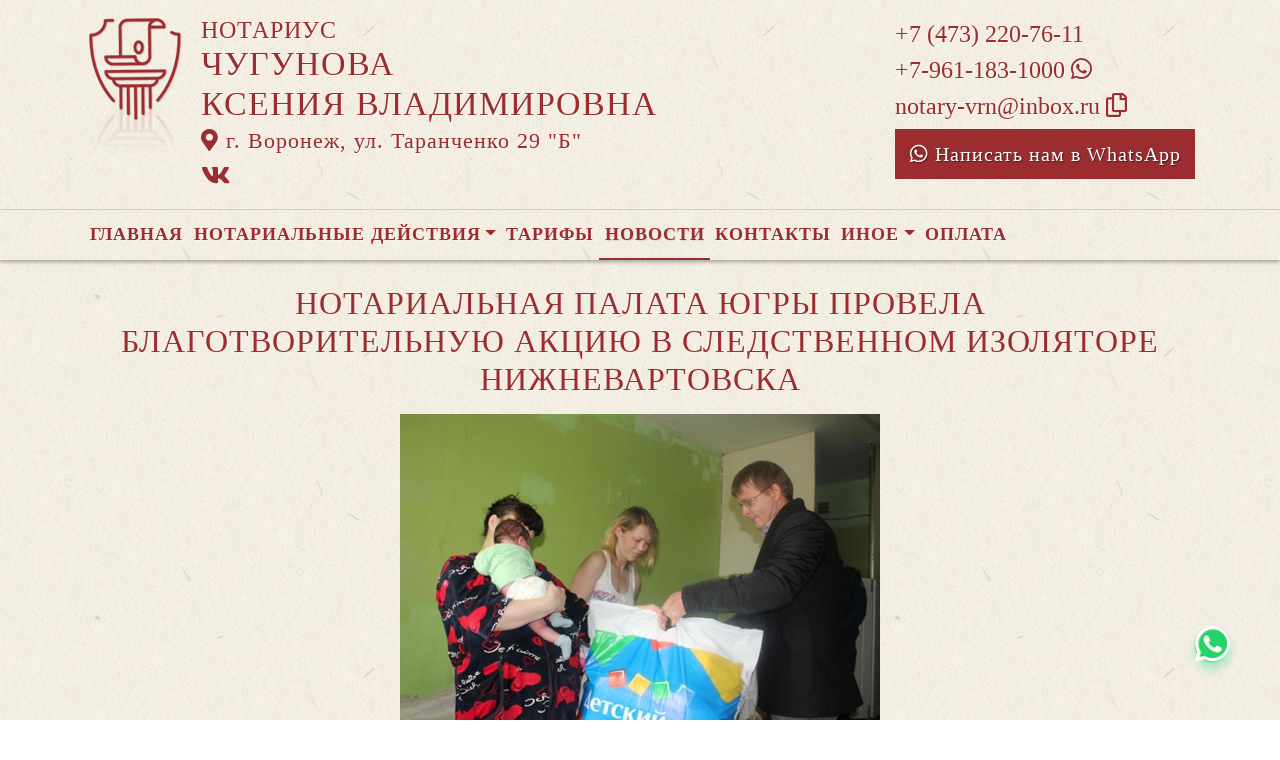

--- FILE ---
content_type: text/html; charset=UTF-8
request_url: https://xn----7sbhwxecrdhhp.xn--p1ai/news/view?id=1478
body_size: 8654
content:
<!DOCTYPE html>
<html lang="ru-RU">
<head>
    <meta charset="UTF-8">
    <meta http-equiv="X-UA-Compatible" content="IE=edge">
    <meta name="viewport" content="width=device-width, initial-scale=1">
        <title>Нотариальная палата Югры провела благотворительную акцию в следственном изоляторе Нижневартовска | нотариус Чугунова Ксения Владимировна</title>
    <meta name="apple-mobile-web-app-title" content="нотариус-врн.рф">
<meta name="application-name" content="нотариус-врн.рф">
<meta name="og:locale" property="ru_RU">
<meta name="og:type" property="website">
<meta name="og:description" property="Мы рады приветствовать Вас на официальном сайте нотариуса Чугунова Ксения Владимировна!">
<meta name="og:url" property="https://xn----7sbhwxecrdhhp.xn--p1ai/news/view?id=1478">
<meta name="og:site_name" property="нотариус-врн.рф">
<meta name="fb:admins" property="100001032886653">
<link href="https://plus.google.com/109288727053155742352">
<meta name="description" content="Мы рады приветствовать Вас на официальном сайте нотариуса Чугунова Ксения Владимировна!">
<script type="application/ld+json">
{
    "@type": "Person",
    "@context": "http://schema.org",
    "name": "нотариус-врн.рф",
    "url": "https://xn----7sbhwxecrdhhp.xn--p1ai",
    "sameAs": []
}
</script>
<script type="application/ld+json">
{
    "@context": "http://schema.org",
    "@type": "WebSite",
    "url": "https://xn----7sbhwxecrdhhp.xn--p1ai",
    "name": "Чугунова Ксения Владимировна"
}
</script>
<script type="application/ld+json">
{
    "@type": "Organization",
    "@context": "http://schema.org",
    "url": "https://xn----7sbhwxecrdhhp.xn--p1ai",
    "logo": "https://xn----7sbhwxecrdhhp.xn--p1ai/sites/xn----7sbhwxecrdhhp_xn--p1ai/logo-dr.png"
}
</script>
<link href="/sites/xn----7sbhwxecrdhhp_xn--p1ai/favicon-dr.png" rel="icon" sizes="192x192">
<link href="/sites/xn----7sbhwxecrdhhp_xn--p1ai/favicon-dr.png" rel="apple-touch-icon">
<link href="/sites/xn----7sbhwxecrdhhp_xn--p1ai/favicon-dr.png" rel="apple-touch-icon" sizes="76x76">
<link href="/sites/xn----7sbhwxecrdhhp_xn--p1ai/favicon-dr.png" rel="apple-touch-icon" sizes="120x120">
<link href="/sites/xn----7sbhwxecrdhhp_xn--p1ai/favicon-dr.png" rel="apple-touch-icon" sizes="128x128">
<link href="/sites/xn----7sbhwxecrdhhp_xn--p1ai/favicon-dr.png" rel="apple-touch-icon" sizes="152x152">
<link href="/sites/xn----7sbhwxecrdhhp_xn--p1ai/favicon-dr.png" rel="apple-touch-icon-precomposed" sizes="128x128">
<link href="/sites/xn----7sbhwxecrdhhp_xn--p1ai/favicon-dr.png" rel="apple-touch-startup-image">
<meta name="apple-mobile-web-app-capable" content="yes">
<meta name="apple-mobile-web-app-status-bar-style" content="black">
<meta name="msapplication-TileColor" content="#ffffff">
<meta name="msapplication-TileImage" content="/sites/xn----7sbhwxecrdhhp_xn--p1ai/favicon-dr.png">
<meta name="theme-color" content="#ffffff">
<link type="image/x-icon" href="/sites/xn----7sbhwxecrdhhp_xn--p1ai/favicon-dr.png" rel="shortcut icon">
<link href="/sites/xn----7sbhwxecrdhhp_xn--p1ai/favicon-dr.png" rel="image_src">
<meta name="og:image" content="/sites/xn----7sbhwxecrdhhp_xn--p1ai/favicon-dr.png">
<meta name="yandex-verification" content="f218de856158e117">
<noscript><div><img src='https://mc.yandex.ru/watch/70820644' style='position:absolute; left:-9999px;' alt='' /></div></noscript>
<meta name="csrf-param" content="_csrf-frontend">
<meta name="csrf-token" content="tXdRPNOk5yKxuJE3rAaAagXXS0x1X1Izrkyvpl4L7L6NJw5RoZajbOaL-W3aaMgGd5whCh8pFQD3NZieaEyE2g==">

<link href="/assets/fea654b0/source/jquery.fancybox.css" rel="stylesheet">
<link href="/assets/fea654b0/source/helpers/jquery.fancybox-buttons.css" rel="stylesheet">
<link href="/assets/fea654b0/source/helpers/jquery.fancybox-thumbs.css" rel="stylesheet">
<link href="/assets/32fa668b/css/all.min.css" rel="stylesheet">
<link href="/assets/1f29e76d/css/bootstrap.css" rel="stylesheet">
<link href="/assets/705d063/css/toast.css" rel="stylesheet">
<link href="https://fonts.googleapis.com/css?family=Roboto:300,400,500,700&amp;display=swap" rel="stylesheet">
<link href="/assets/cb048578/css/droginaApp.css" rel="stylesheet">
<script>

   
   (function(m,e,t,r,i,k,a){
       m[i]=m[i]||function(){(m[i].a=m[i].a||[]).push(arguments)}; 
       
       m[i].l=1*new Date(); for (var j = 0; j < document.scripts.length; j++) {if (document.scripts[j].src === r) { return; }} k=e.createElement(t),a=e.getElementsByTagName(t)[0],k.async=1,k.src=r,a.parentNode.insertBefore(k,a)
   }) (window, document, "script", "https://mc.yandex.ru/metrika/tag.js", "ym"); 
   ym(70820644, "init", { clickmap:true, trackLinks:true, accurateTrackBounce:true, webvisor:true}); 

   

var bsVersion = 4;
            var flashMessage = function(title, type = 'success', obj = {}){
                var _obj = {title:title, type:type, delay:15000};
                
                _obj = Object.assign(_obj, obj)
                $.toast(_obj);
            }</script></head>
    <body class="bg-white" data-spy="scroll" data-offset="10" data-target="#globalNav">        

            
<header>
    <div class="headerBoxTop pt-3 pb-3">
        <div class="container">

            <div class="logoBox float-none float-md-left text-center text-md-left">
                <div class="logoBoxInner float-left d-none d-md-block pr-3">
                    <a href="/">
                                                    <img src="https://xn----7sbhwxecrdhhp.xn--p1ai/sites/xn----7sbhwxecrdhhp_xn--p1ai/logo-dr.png" alt="">                                            </a>

                </div>
                <div class="ib float-none float-md-left">
                    <a href="/">
                        <h5 class="mb-0 font-weight-normal text-uppercase">Нотариус</h5>
                        <h3 class="mb-0 text-uppercase font-weight-normal">Чугунова</h3>
                        <h3 class="mb-0 text-uppercase font-weight-normal">Ксения Владимировна</h3>
                    </a>
                    <a href="/#contacts" class="map-logo d-block d-sm-inline-block">
                        <i class="fas fa-map-marker-alt"></i> г. Воронеж, ул. Таранченко 29 "Б"                    </a>

                                            <div class="social-icon d-print-none">

                            <a href="https://vk.com/notariusvoronezh?ysclid=m66f5087tk765312303" target="_blank"><i class="fab fa-vk"></i></a>                        </div>
                    
                </div>

                <div class="clearfix"></div>
            </div>

            <div class="telephoneBox float-none float-md-right d-block text-center text-md-left">
                <ul class="nav flex-column">
                    <li class="nav-item"><a href="tel:+74732207611">+7 (473) 220-76-11</a></li><li class="nav-item"><a href="tel:+79611831000">+7-961-183-1000 <i class="fab fa-whatsapp"></i></a></li>
                    <li class="nav-item clipboard-js-init" title="Данный электронный адрес (электронная почта) не используется для официальной переписки" data-toggle="tooltip" data-placement="bottom" style="cursor: pointer;" data-clipboard-action="copy" data-clipboard-text="notary-vrn@inbox.ru" data-clipboard-success="notary-vrn@inbox.ru &lt;i class=&quot;far fa-copy&quot;&gt;&lt;/i&gt;">notary-vrn@inbox.ru <i class="far fa-copy"></i></li>
                    


            <a
            href="https://wa.me/79611831000?text=Здравствуйте!%20Пишу%20Вам%20с%20сайта%20нотариус-врн.рф"
            target="_blank"
            rel="noopener noreferrer"
            class="whatsapp-button d-print-none none"
            data-toggle="tooltip"
            data-placement="top"
            data-template='<div class="tooltip whatsapp" role="tooltip"><div class="arrow"></div><div class="tooltip-inner"></div></div>'
            title="Написать нам в WhatsApp"
        >
            <div class="text-button d-flex align-items-center align-self-center align-content-center justify-content-center">
                <i class="fab fa-whatsapp"></i>
            </div>
        </a>

    


    <a href="https://wa.me/79611831000?text=Здравствуйте!%20Пишу%20Вам%20с%20сайта%20нотариус-врн.рф" class="btn btn-wa d-print-none" target="_blanck"><i class="fab fa-whatsapp"></i> Написать нам в WhatsApp</a>







                </ul>
            </div>

            
            
            
            

            <div class="clearfix"></div>
        </div>
    </div>

    <div class="headerMenuBox">
        <div class="container">
            <div class="heaaderMenuBoxInner">

                <nav class="navbar navbar-expand-lg ">
                    <div class="navbar-header text-center w-100 pt-1 d-block d-lg-none">
                        <button class="navbar-toggler d-inline-block" type="button" data-toggle="collapse" data-target="#navbarNav" aria-controls="navbarNav" aria-expanded="false" aria-label="Toggle navigation">
                            <span class="navbar-toggler-icon"></span>
                        </button>
                    </div>
                    <div class="collapse navbar-collapse" id="navbarNav">

                        
<ul class="navbar-nav flex-wrap"><li class="nav-item"><a href="/" class="nav-link">Главная</a></li>
<li class="nav-item dropdown"><a href="/notarial-actions/index" class="nav-link dropdown-toggle" data-toggle="dropdown">Нотариальные действия</a>
<div class='dropdown-menu'>
<a href="/notarial-actions/view?id=1" class="nav-link">Наследство</a>
<a href="/notarial-actions/view?id=2" class="nav-link">Завещания</a>
<a href="/notarial-actions/view?id=3" class="nav-link">Уведомления о залоге движимого имущества</a>
<a href="/notarial-actions/view?id=4" class="nav-link">Депозит нотариуса</a>
<a href="/notarial-actions/view?id=5" class="nav-link">Перевод документа в электронный вид и обратно</a>
<a href="/notarial-actions/view?id=6" class="nav-link">Переводы</a>
<a href="/notarial-actions/view?id=7" class="nav-link">Удостоверение фактов</a>
<a href="/notarial-actions/view?id=8" class="nav-link">Списки участников ооо</a>
<a href="/notarial-actions/view?id=9" class="nav-link">Вексели и чеки</a>
<a href="/notarial-actions/view?id=10" class="nav-link">Доверенности и согласия</a>
<a href="/notarial-actions/view?id=11" class="nav-link">Брачно-семейные отношения</a>
<a href="/notarial-actions/view?id=12" class="nav-link">Корпоративные правоотношения</a>
<a href="/notarial-actions/view?id=13" class="nav-link">Копии, подлинность подписи</a>
<a href="/notarial-actions/view?id=14" class="nav-link">Прочие договоры</a>
<a href="/notarial-actions/view?id=15" class="nav-link">Удостоверение медиативных соглашений</a>
<a href="/notarial-actions/view?id=16" class="nav-link">Иное</a>
</div>
</li>
<li class="nav-item"><a href="/tariff/index" class="nav-link">Тарифы</a></li>
<li class="nav-item active"><a href="/news" class="nav-link">Новости</a></li>
<li class="nav-item"><a href="/contact" class="nav-link">Контакты</a></li>
<li class="nav-item dropdown"><a href="/other" class="nav-link dropdown-toggle" data-toggle="dropdown">Иное</a>
<div class='dropdown-menu'>
<a href="/contact/team" class="nav-link">Сотрудники</a>
<a href="/other/translator" class="nav-link">ПЕРЕВОДЧИКИ</a>
<a href="/other/assessment-company" class="nav-link">Оценщики</a>
<a href="/other/free-ur" class="nav-link">Бесплатная юридическая помощь</a>
</div>
</li>
<li class="nav-item"><a href="/site/bank-request" class="nav-link">Оплата</a></li></ul>
                    </div>
                </nav>
            </div>
        </div>
    </div>
</header>

            
<div class="container">


    
<div class="d-flex align-items-center pb-3 pt-4">
    <div class="holder flex-fill"></div>
    <h2 class="pl-3 pr-3 text-uppercase font-weight-normal m-0 text-center siteColorFont">Нотариальная палата Югры провела благотворительную акцию в следственном изоляторе Нижневартовска</h2>    <div class="holder flex-fill"></div>

</div>
            <div class="imageBox pb-4">
            <a href="https://xn----7sbhwxecrdhhp.xn--p1ai/uploads/news/2014/5d03c786797a472f85fecba26e7109b7.jpg" rel="fancybox" class="text-center w-100 d-inline-block">
                <img class="img-fluid lazyload" data-src="https://xn----7sbhwxecrdhhp.xn--p1ai/uploads/news/2014/5d03c786797a472f85fecba26e7109b7.jpg">            </a>
        </div>
    
    <div class="content">

        <p class="text__mark">Югорские женщины-заключенные с грудными детьми перед этапированием в специализированную женскую колонию Нижнего Тагила были обеспечены детским питанием, теплыми одеялами и средствами гигиены.</p>
        

        
            
        

        <p>Нотариальная палата Югры совместно с Общественно-наблюдательной комиссией по соблюдению прав человека в местах принудительного содержания в Ханты-Мансийском автономном округе, членом которой является президент Нотариальной палаты Югры Жанна Самойлова, при содействии Управления Федеральной службы исполнения наказаний Югры на днях провела благотворительную акцию в СИЗО-1 Нижневартовска.</p>&#13;
<p>С просьбой о помощи к общественникам обратились сами сотрудники учреждения: на руках у сургутянки Елены – трехнедельный Матвей, у вартовчанки Жанны – двухмесячный Денис. Начальник СИЗО-1 Виталий Томашевский, объяснил, что этапирование заключенных порой занимает долгое время, даже если речь идёт о небольшом расстоянии. Из города в город, из колонии в колонию – до формирования групп  может пройти даже месяц! Поэтому сумки в дорогу с необходимыми вещами для мам с малышами стали собирать заранее и родственники, и сотрудники учреждения. Помочь женщинам решила и нотариус Нижневартовска, член Правления Нотариальной палаты Югры Вера Поветкина. Она подготовила для детей пеленки, теплые одеяла, подгузники, бутылочки, сухое молоко, игрушки, соски.</p>&#13;
<p>…Когда делегация гостей зашла в камеру с большими пакетами подарков, женщины чуть не потеряли дар речи. Пакеты с вещами предал помощник нотариуса Нижневартовска Евгений Поветкин.</p>&#13;
<p>Сидят в одной камере две женщины – подруги по несчастью. Зайдя в такую «семейную» камеру, на первый взгляд, может даже показаться, что находишься в больничной палате какой-нибудь захудалой районной больницы. Казенные столики и шкафчики, детские кроватки и коляска, телевизор, обогреватель и вентилятор, электрическая плитка со сваренной на ней кастрюлей каши. Стоят детские бутылочки, на батареях развешаны детские ползунки… О несвободе напоминают лишь решетки на окнах. И глядя на этих счастливых женщин, у которых горят глаза при виде их малышей, с трудом осознаешь, что они находятся под стражей.</p>&#13;
<p>Практически все разговоры у них, как и у всех матерей, о детях.</p>&#13;
<p>«Мы тут худеем, а малыши наши здесь очень быстро вес набирают. Полтора килограмма за неделю набрал, –  улыбаясь, делится своей радостью Елена, – Вот и первые слова произносить начал, говорит «конь-конь-конь». Наверное, дорожником будет». С благодарностью женщины говорят о том, что в учреждении им выделено место на улице, где они в хорошую погоду могут гулять.</p>&#13;
<p>Рожали женщины уже в СИЗО. Как правило, в изоляторах подследственные находятся недолго, до вступления судебного приговора в законную силу. Затем их, как правило, этапируют в колонию. В случае с этими женщинами всё произошло по-другому.  Так, сургутянку Елену Н. поместили сюда сразу после задержания. Уже после вынесения судебного решения выяснилось, что женщина находится в интересном положении. Этапировать в колонию ее не разрешили медработники. Так, под конвоем ее отвозили в роддом. До сих пор матерей с детьми периодически направляют на медицинское обследование к педиатрам в местную больницу.</p>&#13;
<p>Из разговора выяснилось, что причиной заключения одной из женщин  стали  наркотики, а другая задержана за мелкую кражу. Сроки у них относительно небольшие. Правда, сидят они уже по третьему разу.</p>&#13;
<p>«Рождение малышей, конечно, перевернуло всю нашу жизнь. Дети стали нашим стимулом для того, чтобы больше не заниматься противоправными делами, не попадать за решетку, – признались мамы, – Выйдя на свободу, хочется уехать куда-нибудь подальше из города, от городских соблазнов, в деревню, работать в огороде, жить и наслаждаться свободой».</p>&#13;
<p>…На следующий день Елену и Жанну с малышами должны были этапировать в Нижний Тагил, где при женской колонии действует дом ребенка. Как правило, рождение ребенка повышает шансы женщин на условно-досрочное освобождение. Этой надеждой и живут сегодня югорчанки.</p><p>Источник: https://22.notariat.ru/ru-ru/news/notarialnaia-palata-iugry-provela-blagotvoritelnuiu-aktsiiu-v-sledstvennom-izoliatore-nizhnevartovska</p>


    </div>

</div>

            

<footer class="siteColorFont pt-3 pl-md-3 pl-0 d-print-none">
    <div class="container-fluid pl-md-5 pl-3">
        <div class="row">
            <div class="col-12 col-md-4 aboutBox">
                <h5 class="font-weight-bold">Нотариус Чугунова Ксения Владимировна</h5>

                <div class="line pb-3">
                    <span class="left-line"></span>
                    <span class="right-line"></span>
                </div>

                <div>
                    <p>Приказ Управления Министерства Юстиции Российской Федерации по Воронежской области о наделении полномочиями нотариуса номер 720 от 20 декабря 2017 года</p>
<p>Лицензия на право нотариальной деятельности Управления Министерства Юстиции Российской Федерации по Воронежской области номер 58 от 25 мая 2012 года&nbsp;</p>                </div>

                <div class="">
                    <a href="/policy" class="text-black">Политика нотариуса в отношении обработки персональных данных</a>

                </div>

                <div class="">
                    <a href="/callback/personal-data" class="text-black">Обработка и хранение персональных данных на сайте "нотариус-врн.рф"</a>
                </div>
            </div>

            <div class="col-12 col-md-4">
                <h5 class='font-weight-normal'>Нотариальная палата Воронежской области</h5><div class='line pb-3'>
                    <span class='left-line''></span>
                    <span class='right-line'></span>
                </div><div class='social-icon-footer'><a href="https://36.notariat.ru"><img class="mr-3" src="/images/footer/voroneg-palata.png" alt="" style="width:100px"></a></div>            </div>

            <div class="col-12 col-md-4 linkBox siteColorFont">
                <h5 class="font-weight-bold">Полезные ссылки</h5>

                <div class="line pb-3">
                    <span class="left-line"></span>
                    <span class="right-line"></span>
                </div>

                <a href="https://notariat.ru" target="_blank">
                    <img src="/images/footer/logo-fnp.png" alt="">Федеральная нотариальная палата
                </a>

                <a href="https://minjust.gov.ru/" target="_blank">
                    <img src="/images/footer/ministry_of_justice.png" alt="">Управление Министерства юстиции
                </a>

                <a href="/other/reestry" target="_blank">
                    <img src="/images/footer/public_reestr.png" alt="">Публичные реестры и сервисы
                </a>
            </div>
        </div>
    </div>

    <div class="container-fluid">
        <div class="w-100 text-right font-weight-bold">
            <a href="https://сайт-нотариуса.рф/" target="_blank">Работает на платформе "Сайт-нотариуса.рф"</a>
        </div>
    </div>
</footer>


        <script src="/js/i18n.js?v=3403315248"></script>
<script src="/assets/e5dff028/jquery.js"></script>
<script src="/assets/7b915ac6/lazysizes.min.js"></script>
<script src="/assets/fea654b0/source/jquery.fancybox.pack.js"></script>
<script src="/assets/a70ebf60/jquery.mousewheel.min.js"></script>
<script src="/assets/fea654b0/source/helpers/jquery.fancybox-buttons.js"></script>
<script src="/assets/fea654b0/source/helpers/jquery.fancybox-media.js"></script>
<script src="/assets/fea654b0/source/helpers/jquery.fancybox-thumbs.js"></script>
<script src="/assets/25815840/yii.js"></script>
<script src="/assets/1f29e76d/js/bootstrap.bundle.js"></script>
<script src="/assets/705d063/js/toast.js"></script>
<script src="https://cdn.jsdelivr.net/npm/bs-custom-file-input/dist/bs-custom-file-input.min.js"></script>
<script src="/assets/4d55adf9/clipboard.min.js"></script>
<script src="/assets/cb048578/js/mainApp.js"></script>
<script>;(function () {
  if (!('yii' in window)) {
    window.yii = {};
  }
  if (!('t' in window.yii)) {
    if (!document.documentElement.lang) {
      throw new Error(
        'You must specify the "lang" attribute for the <html> element'
      );
    }
    yii.t = function (category, message, params, language) {
      language = language || document.documentElement.lang;
      var translatedMessage;
      if (
        language === "en-us" ||
        !YII_I18N_JS ||
        !YII_I18N_JS[language] ||
        !YII_I18N_JS[language][category] ||
        !YII_I18N_JS[language][category][message]
      ) {
        translatedMessage = message;
      } else {
        translatedMessage = YII_I18N_JS[language][category][message];
      }
      if (params) {
        Object.keys(params).map(function (key) {
          var escapedParam =
            // https://stackoverflow.com/a/6969486/4223982
            key.replace(/[\-\[\]\/\{\}\(\)\*\+\?\.\\^$\|]/g, '\$&');
          var regExp = new RegExp('\\{' + escapedParam + '\\}', 'g');
          translatedMessage = translatedMessage.replace(regExp, params[key]);
        });
      }
      return translatedMessage;
    };
  }
})();</script>
<script>jQuery(function ($) {
jQuery('a[rel=fancybox]').fancybox({"maxWidth":"90%","maxHeight":"90%","playSpeed":7000,"padding":0,"fitToView":false,"width":"70%","height":"70%","autoSize":false,"closeClick":false,"openEffect":"elastic","closeEffect":"elastic","prevEffect":"elastic","nextEffect":"elastic","closeBtn":false,"openOpacity":true,"helpers":{"title":{"type":"float"},"buttons":[],"thumbs":{"width":68,"height":50},"overlay":{"css":{"background":"rgba(0, 0, 0, 0.8)"}}}});
bsCustomFileInput.init()

    var whatsFix = $(".whatsapp-button:not('.telegram-button')").length;
    var telFix = $(".whatsapp-button.telegram-button").length;
    
    if(!whatsFix){
        $(".whatsapp-button.telegram-button").addClass('one');
    }
    
    $(".whatsapp-button").removeClass('none');


		var clipboard = new Clipboard('.clipboard-js-init');
		clipboard.on('success', function(e) {
            if(typeof e.trigger.dataset.clipboardSuccess !== 'undefined') {
              var reset = e.trigger.innerHTML;
              setTimeout(function(){e.trigger.innerHTML = reset;}, 5000);
              e.trigger.innerHTML = e.trigger.dataset.clipboardSuccess;
            }
            
            flashMessage('E-mail скопирован в буфер обмен', 'success', {delay:5000});
		});
		clipboard.on('error', function(e) {
			e.trigger.innerHtml = e.trigger.dataset.clipboardText;
		});
		
});</script>
    </body></html>
